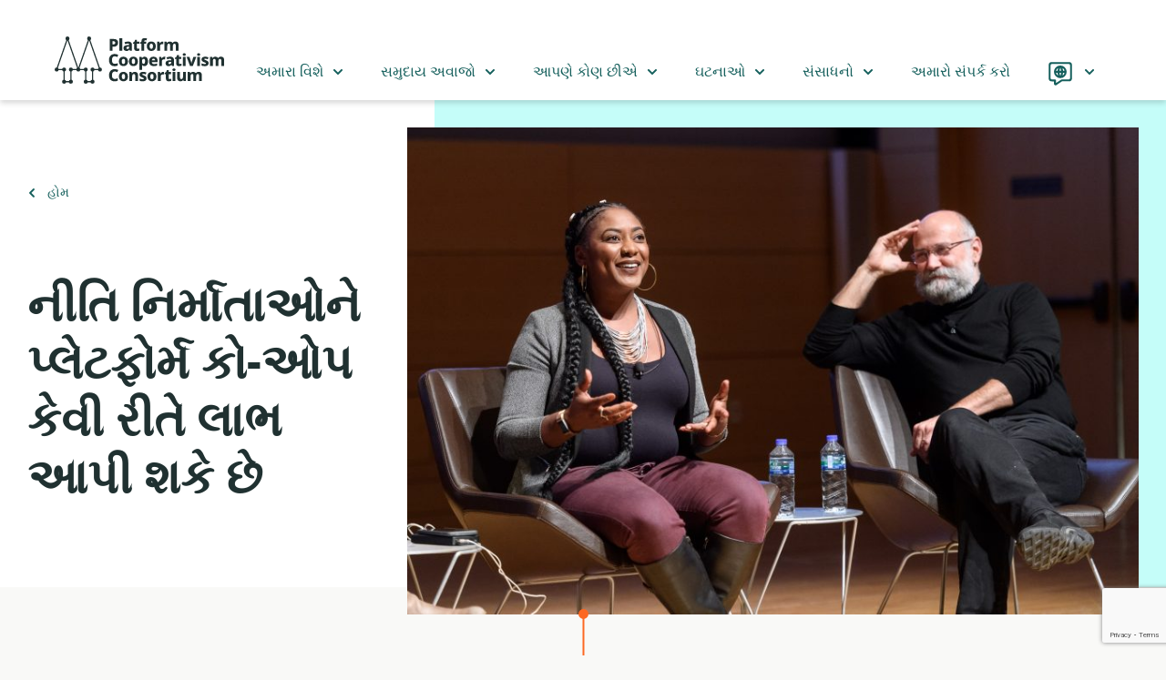

--- FILE ---
content_type: text/html; charset=utf-8
request_url: https://www.google.com/recaptcha/api2/anchor?ar=1&k=6Lc-6AMlAAAAAPjiw_RdEYVaa2eyG_epkwa1wUwq&co=aHR0cHM6Ly9wbGF0Zm9ybS5jb29wOjQ0Mw..&hl=en&v=PoyoqOPhxBO7pBk68S4YbpHZ&size=invisible&anchor-ms=20000&execute-ms=30000&cb=t2t8f5iz58om
body_size: 48770
content:
<!DOCTYPE HTML><html dir="ltr" lang="en"><head><meta http-equiv="Content-Type" content="text/html; charset=UTF-8">
<meta http-equiv="X-UA-Compatible" content="IE=edge">
<title>reCAPTCHA</title>
<style type="text/css">
/* cyrillic-ext */
@font-face {
  font-family: 'Roboto';
  font-style: normal;
  font-weight: 400;
  font-stretch: 100%;
  src: url(//fonts.gstatic.com/s/roboto/v48/KFO7CnqEu92Fr1ME7kSn66aGLdTylUAMa3GUBHMdazTgWw.woff2) format('woff2');
  unicode-range: U+0460-052F, U+1C80-1C8A, U+20B4, U+2DE0-2DFF, U+A640-A69F, U+FE2E-FE2F;
}
/* cyrillic */
@font-face {
  font-family: 'Roboto';
  font-style: normal;
  font-weight: 400;
  font-stretch: 100%;
  src: url(//fonts.gstatic.com/s/roboto/v48/KFO7CnqEu92Fr1ME7kSn66aGLdTylUAMa3iUBHMdazTgWw.woff2) format('woff2');
  unicode-range: U+0301, U+0400-045F, U+0490-0491, U+04B0-04B1, U+2116;
}
/* greek-ext */
@font-face {
  font-family: 'Roboto';
  font-style: normal;
  font-weight: 400;
  font-stretch: 100%;
  src: url(//fonts.gstatic.com/s/roboto/v48/KFO7CnqEu92Fr1ME7kSn66aGLdTylUAMa3CUBHMdazTgWw.woff2) format('woff2');
  unicode-range: U+1F00-1FFF;
}
/* greek */
@font-face {
  font-family: 'Roboto';
  font-style: normal;
  font-weight: 400;
  font-stretch: 100%;
  src: url(//fonts.gstatic.com/s/roboto/v48/KFO7CnqEu92Fr1ME7kSn66aGLdTylUAMa3-UBHMdazTgWw.woff2) format('woff2');
  unicode-range: U+0370-0377, U+037A-037F, U+0384-038A, U+038C, U+038E-03A1, U+03A3-03FF;
}
/* math */
@font-face {
  font-family: 'Roboto';
  font-style: normal;
  font-weight: 400;
  font-stretch: 100%;
  src: url(//fonts.gstatic.com/s/roboto/v48/KFO7CnqEu92Fr1ME7kSn66aGLdTylUAMawCUBHMdazTgWw.woff2) format('woff2');
  unicode-range: U+0302-0303, U+0305, U+0307-0308, U+0310, U+0312, U+0315, U+031A, U+0326-0327, U+032C, U+032F-0330, U+0332-0333, U+0338, U+033A, U+0346, U+034D, U+0391-03A1, U+03A3-03A9, U+03B1-03C9, U+03D1, U+03D5-03D6, U+03F0-03F1, U+03F4-03F5, U+2016-2017, U+2034-2038, U+203C, U+2040, U+2043, U+2047, U+2050, U+2057, U+205F, U+2070-2071, U+2074-208E, U+2090-209C, U+20D0-20DC, U+20E1, U+20E5-20EF, U+2100-2112, U+2114-2115, U+2117-2121, U+2123-214F, U+2190, U+2192, U+2194-21AE, U+21B0-21E5, U+21F1-21F2, U+21F4-2211, U+2213-2214, U+2216-22FF, U+2308-230B, U+2310, U+2319, U+231C-2321, U+2336-237A, U+237C, U+2395, U+239B-23B7, U+23D0, U+23DC-23E1, U+2474-2475, U+25AF, U+25B3, U+25B7, U+25BD, U+25C1, U+25CA, U+25CC, U+25FB, U+266D-266F, U+27C0-27FF, U+2900-2AFF, U+2B0E-2B11, U+2B30-2B4C, U+2BFE, U+3030, U+FF5B, U+FF5D, U+1D400-1D7FF, U+1EE00-1EEFF;
}
/* symbols */
@font-face {
  font-family: 'Roboto';
  font-style: normal;
  font-weight: 400;
  font-stretch: 100%;
  src: url(//fonts.gstatic.com/s/roboto/v48/KFO7CnqEu92Fr1ME7kSn66aGLdTylUAMaxKUBHMdazTgWw.woff2) format('woff2');
  unicode-range: U+0001-000C, U+000E-001F, U+007F-009F, U+20DD-20E0, U+20E2-20E4, U+2150-218F, U+2190, U+2192, U+2194-2199, U+21AF, U+21E6-21F0, U+21F3, U+2218-2219, U+2299, U+22C4-22C6, U+2300-243F, U+2440-244A, U+2460-24FF, U+25A0-27BF, U+2800-28FF, U+2921-2922, U+2981, U+29BF, U+29EB, U+2B00-2BFF, U+4DC0-4DFF, U+FFF9-FFFB, U+10140-1018E, U+10190-1019C, U+101A0, U+101D0-101FD, U+102E0-102FB, U+10E60-10E7E, U+1D2C0-1D2D3, U+1D2E0-1D37F, U+1F000-1F0FF, U+1F100-1F1AD, U+1F1E6-1F1FF, U+1F30D-1F30F, U+1F315, U+1F31C, U+1F31E, U+1F320-1F32C, U+1F336, U+1F378, U+1F37D, U+1F382, U+1F393-1F39F, U+1F3A7-1F3A8, U+1F3AC-1F3AF, U+1F3C2, U+1F3C4-1F3C6, U+1F3CA-1F3CE, U+1F3D4-1F3E0, U+1F3ED, U+1F3F1-1F3F3, U+1F3F5-1F3F7, U+1F408, U+1F415, U+1F41F, U+1F426, U+1F43F, U+1F441-1F442, U+1F444, U+1F446-1F449, U+1F44C-1F44E, U+1F453, U+1F46A, U+1F47D, U+1F4A3, U+1F4B0, U+1F4B3, U+1F4B9, U+1F4BB, U+1F4BF, U+1F4C8-1F4CB, U+1F4D6, U+1F4DA, U+1F4DF, U+1F4E3-1F4E6, U+1F4EA-1F4ED, U+1F4F7, U+1F4F9-1F4FB, U+1F4FD-1F4FE, U+1F503, U+1F507-1F50B, U+1F50D, U+1F512-1F513, U+1F53E-1F54A, U+1F54F-1F5FA, U+1F610, U+1F650-1F67F, U+1F687, U+1F68D, U+1F691, U+1F694, U+1F698, U+1F6AD, U+1F6B2, U+1F6B9-1F6BA, U+1F6BC, U+1F6C6-1F6CF, U+1F6D3-1F6D7, U+1F6E0-1F6EA, U+1F6F0-1F6F3, U+1F6F7-1F6FC, U+1F700-1F7FF, U+1F800-1F80B, U+1F810-1F847, U+1F850-1F859, U+1F860-1F887, U+1F890-1F8AD, U+1F8B0-1F8BB, U+1F8C0-1F8C1, U+1F900-1F90B, U+1F93B, U+1F946, U+1F984, U+1F996, U+1F9E9, U+1FA00-1FA6F, U+1FA70-1FA7C, U+1FA80-1FA89, U+1FA8F-1FAC6, U+1FACE-1FADC, U+1FADF-1FAE9, U+1FAF0-1FAF8, U+1FB00-1FBFF;
}
/* vietnamese */
@font-face {
  font-family: 'Roboto';
  font-style: normal;
  font-weight: 400;
  font-stretch: 100%;
  src: url(//fonts.gstatic.com/s/roboto/v48/KFO7CnqEu92Fr1ME7kSn66aGLdTylUAMa3OUBHMdazTgWw.woff2) format('woff2');
  unicode-range: U+0102-0103, U+0110-0111, U+0128-0129, U+0168-0169, U+01A0-01A1, U+01AF-01B0, U+0300-0301, U+0303-0304, U+0308-0309, U+0323, U+0329, U+1EA0-1EF9, U+20AB;
}
/* latin-ext */
@font-face {
  font-family: 'Roboto';
  font-style: normal;
  font-weight: 400;
  font-stretch: 100%;
  src: url(//fonts.gstatic.com/s/roboto/v48/KFO7CnqEu92Fr1ME7kSn66aGLdTylUAMa3KUBHMdazTgWw.woff2) format('woff2');
  unicode-range: U+0100-02BA, U+02BD-02C5, U+02C7-02CC, U+02CE-02D7, U+02DD-02FF, U+0304, U+0308, U+0329, U+1D00-1DBF, U+1E00-1E9F, U+1EF2-1EFF, U+2020, U+20A0-20AB, U+20AD-20C0, U+2113, U+2C60-2C7F, U+A720-A7FF;
}
/* latin */
@font-face {
  font-family: 'Roboto';
  font-style: normal;
  font-weight: 400;
  font-stretch: 100%;
  src: url(//fonts.gstatic.com/s/roboto/v48/KFO7CnqEu92Fr1ME7kSn66aGLdTylUAMa3yUBHMdazQ.woff2) format('woff2');
  unicode-range: U+0000-00FF, U+0131, U+0152-0153, U+02BB-02BC, U+02C6, U+02DA, U+02DC, U+0304, U+0308, U+0329, U+2000-206F, U+20AC, U+2122, U+2191, U+2193, U+2212, U+2215, U+FEFF, U+FFFD;
}
/* cyrillic-ext */
@font-face {
  font-family: 'Roboto';
  font-style: normal;
  font-weight: 500;
  font-stretch: 100%;
  src: url(//fonts.gstatic.com/s/roboto/v48/KFO7CnqEu92Fr1ME7kSn66aGLdTylUAMa3GUBHMdazTgWw.woff2) format('woff2');
  unicode-range: U+0460-052F, U+1C80-1C8A, U+20B4, U+2DE0-2DFF, U+A640-A69F, U+FE2E-FE2F;
}
/* cyrillic */
@font-face {
  font-family: 'Roboto';
  font-style: normal;
  font-weight: 500;
  font-stretch: 100%;
  src: url(//fonts.gstatic.com/s/roboto/v48/KFO7CnqEu92Fr1ME7kSn66aGLdTylUAMa3iUBHMdazTgWw.woff2) format('woff2');
  unicode-range: U+0301, U+0400-045F, U+0490-0491, U+04B0-04B1, U+2116;
}
/* greek-ext */
@font-face {
  font-family: 'Roboto';
  font-style: normal;
  font-weight: 500;
  font-stretch: 100%;
  src: url(//fonts.gstatic.com/s/roboto/v48/KFO7CnqEu92Fr1ME7kSn66aGLdTylUAMa3CUBHMdazTgWw.woff2) format('woff2');
  unicode-range: U+1F00-1FFF;
}
/* greek */
@font-face {
  font-family: 'Roboto';
  font-style: normal;
  font-weight: 500;
  font-stretch: 100%;
  src: url(//fonts.gstatic.com/s/roboto/v48/KFO7CnqEu92Fr1ME7kSn66aGLdTylUAMa3-UBHMdazTgWw.woff2) format('woff2');
  unicode-range: U+0370-0377, U+037A-037F, U+0384-038A, U+038C, U+038E-03A1, U+03A3-03FF;
}
/* math */
@font-face {
  font-family: 'Roboto';
  font-style: normal;
  font-weight: 500;
  font-stretch: 100%;
  src: url(//fonts.gstatic.com/s/roboto/v48/KFO7CnqEu92Fr1ME7kSn66aGLdTylUAMawCUBHMdazTgWw.woff2) format('woff2');
  unicode-range: U+0302-0303, U+0305, U+0307-0308, U+0310, U+0312, U+0315, U+031A, U+0326-0327, U+032C, U+032F-0330, U+0332-0333, U+0338, U+033A, U+0346, U+034D, U+0391-03A1, U+03A3-03A9, U+03B1-03C9, U+03D1, U+03D5-03D6, U+03F0-03F1, U+03F4-03F5, U+2016-2017, U+2034-2038, U+203C, U+2040, U+2043, U+2047, U+2050, U+2057, U+205F, U+2070-2071, U+2074-208E, U+2090-209C, U+20D0-20DC, U+20E1, U+20E5-20EF, U+2100-2112, U+2114-2115, U+2117-2121, U+2123-214F, U+2190, U+2192, U+2194-21AE, U+21B0-21E5, U+21F1-21F2, U+21F4-2211, U+2213-2214, U+2216-22FF, U+2308-230B, U+2310, U+2319, U+231C-2321, U+2336-237A, U+237C, U+2395, U+239B-23B7, U+23D0, U+23DC-23E1, U+2474-2475, U+25AF, U+25B3, U+25B7, U+25BD, U+25C1, U+25CA, U+25CC, U+25FB, U+266D-266F, U+27C0-27FF, U+2900-2AFF, U+2B0E-2B11, U+2B30-2B4C, U+2BFE, U+3030, U+FF5B, U+FF5D, U+1D400-1D7FF, U+1EE00-1EEFF;
}
/* symbols */
@font-face {
  font-family: 'Roboto';
  font-style: normal;
  font-weight: 500;
  font-stretch: 100%;
  src: url(//fonts.gstatic.com/s/roboto/v48/KFO7CnqEu92Fr1ME7kSn66aGLdTylUAMaxKUBHMdazTgWw.woff2) format('woff2');
  unicode-range: U+0001-000C, U+000E-001F, U+007F-009F, U+20DD-20E0, U+20E2-20E4, U+2150-218F, U+2190, U+2192, U+2194-2199, U+21AF, U+21E6-21F0, U+21F3, U+2218-2219, U+2299, U+22C4-22C6, U+2300-243F, U+2440-244A, U+2460-24FF, U+25A0-27BF, U+2800-28FF, U+2921-2922, U+2981, U+29BF, U+29EB, U+2B00-2BFF, U+4DC0-4DFF, U+FFF9-FFFB, U+10140-1018E, U+10190-1019C, U+101A0, U+101D0-101FD, U+102E0-102FB, U+10E60-10E7E, U+1D2C0-1D2D3, U+1D2E0-1D37F, U+1F000-1F0FF, U+1F100-1F1AD, U+1F1E6-1F1FF, U+1F30D-1F30F, U+1F315, U+1F31C, U+1F31E, U+1F320-1F32C, U+1F336, U+1F378, U+1F37D, U+1F382, U+1F393-1F39F, U+1F3A7-1F3A8, U+1F3AC-1F3AF, U+1F3C2, U+1F3C4-1F3C6, U+1F3CA-1F3CE, U+1F3D4-1F3E0, U+1F3ED, U+1F3F1-1F3F3, U+1F3F5-1F3F7, U+1F408, U+1F415, U+1F41F, U+1F426, U+1F43F, U+1F441-1F442, U+1F444, U+1F446-1F449, U+1F44C-1F44E, U+1F453, U+1F46A, U+1F47D, U+1F4A3, U+1F4B0, U+1F4B3, U+1F4B9, U+1F4BB, U+1F4BF, U+1F4C8-1F4CB, U+1F4D6, U+1F4DA, U+1F4DF, U+1F4E3-1F4E6, U+1F4EA-1F4ED, U+1F4F7, U+1F4F9-1F4FB, U+1F4FD-1F4FE, U+1F503, U+1F507-1F50B, U+1F50D, U+1F512-1F513, U+1F53E-1F54A, U+1F54F-1F5FA, U+1F610, U+1F650-1F67F, U+1F687, U+1F68D, U+1F691, U+1F694, U+1F698, U+1F6AD, U+1F6B2, U+1F6B9-1F6BA, U+1F6BC, U+1F6C6-1F6CF, U+1F6D3-1F6D7, U+1F6E0-1F6EA, U+1F6F0-1F6F3, U+1F6F7-1F6FC, U+1F700-1F7FF, U+1F800-1F80B, U+1F810-1F847, U+1F850-1F859, U+1F860-1F887, U+1F890-1F8AD, U+1F8B0-1F8BB, U+1F8C0-1F8C1, U+1F900-1F90B, U+1F93B, U+1F946, U+1F984, U+1F996, U+1F9E9, U+1FA00-1FA6F, U+1FA70-1FA7C, U+1FA80-1FA89, U+1FA8F-1FAC6, U+1FACE-1FADC, U+1FADF-1FAE9, U+1FAF0-1FAF8, U+1FB00-1FBFF;
}
/* vietnamese */
@font-face {
  font-family: 'Roboto';
  font-style: normal;
  font-weight: 500;
  font-stretch: 100%;
  src: url(//fonts.gstatic.com/s/roboto/v48/KFO7CnqEu92Fr1ME7kSn66aGLdTylUAMa3OUBHMdazTgWw.woff2) format('woff2');
  unicode-range: U+0102-0103, U+0110-0111, U+0128-0129, U+0168-0169, U+01A0-01A1, U+01AF-01B0, U+0300-0301, U+0303-0304, U+0308-0309, U+0323, U+0329, U+1EA0-1EF9, U+20AB;
}
/* latin-ext */
@font-face {
  font-family: 'Roboto';
  font-style: normal;
  font-weight: 500;
  font-stretch: 100%;
  src: url(//fonts.gstatic.com/s/roboto/v48/KFO7CnqEu92Fr1ME7kSn66aGLdTylUAMa3KUBHMdazTgWw.woff2) format('woff2');
  unicode-range: U+0100-02BA, U+02BD-02C5, U+02C7-02CC, U+02CE-02D7, U+02DD-02FF, U+0304, U+0308, U+0329, U+1D00-1DBF, U+1E00-1E9F, U+1EF2-1EFF, U+2020, U+20A0-20AB, U+20AD-20C0, U+2113, U+2C60-2C7F, U+A720-A7FF;
}
/* latin */
@font-face {
  font-family: 'Roboto';
  font-style: normal;
  font-weight: 500;
  font-stretch: 100%;
  src: url(//fonts.gstatic.com/s/roboto/v48/KFO7CnqEu92Fr1ME7kSn66aGLdTylUAMa3yUBHMdazQ.woff2) format('woff2');
  unicode-range: U+0000-00FF, U+0131, U+0152-0153, U+02BB-02BC, U+02C6, U+02DA, U+02DC, U+0304, U+0308, U+0329, U+2000-206F, U+20AC, U+2122, U+2191, U+2193, U+2212, U+2215, U+FEFF, U+FFFD;
}
/* cyrillic-ext */
@font-face {
  font-family: 'Roboto';
  font-style: normal;
  font-weight: 900;
  font-stretch: 100%;
  src: url(//fonts.gstatic.com/s/roboto/v48/KFO7CnqEu92Fr1ME7kSn66aGLdTylUAMa3GUBHMdazTgWw.woff2) format('woff2');
  unicode-range: U+0460-052F, U+1C80-1C8A, U+20B4, U+2DE0-2DFF, U+A640-A69F, U+FE2E-FE2F;
}
/* cyrillic */
@font-face {
  font-family: 'Roboto';
  font-style: normal;
  font-weight: 900;
  font-stretch: 100%;
  src: url(//fonts.gstatic.com/s/roboto/v48/KFO7CnqEu92Fr1ME7kSn66aGLdTylUAMa3iUBHMdazTgWw.woff2) format('woff2');
  unicode-range: U+0301, U+0400-045F, U+0490-0491, U+04B0-04B1, U+2116;
}
/* greek-ext */
@font-face {
  font-family: 'Roboto';
  font-style: normal;
  font-weight: 900;
  font-stretch: 100%;
  src: url(//fonts.gstatic.com/s/roboto/v48/KFO7CnqEu92Fr1ME7kSn66aGLdTylUAMa3CUBHMdazTgWw.woff2) format('woff2');
  unicode-range: U+1F00-1FFF;
}
/* greek */
@font-face {
  font-family: 'Roboto';
  font-style: normal;
  font-weight: 900;
  font-stretch: 100%;
  src: url(//fonts.gstatic.com/s/roboto/v48/KFO7CnqEu92Fr1ME7kSn66aGLdTylUAMa3-UBHMdazTgWw.woff2) format('woff2');
  unicode-range: U+0370-0377, U+037A-037F, U+0384-038A, U+038C, U+038E-03A1, U+03A3-03FF;
}
/* math */
@font-face {
  font-family: 'Roboto';
  font-style: normal;
  font-weight: 900;
  font-stretch: 100%;
  src: url(//fonts.gstatic.com/s/roboto/v48/KFO7CnqEu92Fr1ME7kSn66aGLdTylUAMawCUBHMdazTgWw.woff2) format('woff2');
  unicode-range: U+0302-0303, U+0305, U+0307-0308, U+0310, U+0312, U+0315, U+031A, U+0326-0327, U+032C, U+032F-0330, U+0332-0333, U+0338, U+033A, U+0346, U+034D, U+0391-03A1, U+03A3-03A9, U+03B1-03C9, U+03D1, U+03D5-03D6, U+03F0-03F1, U+03F4-03F5, U+2016-2017, U+2034-2038, U+203C, U+2040, U+2043, U+2047, U+2050, U+2057, U+205F, U+2070-2071, U+2074-208E, U+2090-209C, U+20D0-20DC, U+20E1, U+20E5-20EF, U+2100-2112, U+2114-2115, U+2117-2121, U+2123-214F, U+2190, U+2192, U+2194-21AE, U+21B0-21E5, U+21F1-21F2, U+21F4-2211, U+2213-2214, U+2216-22FF, U+2308-230B, U+2310, U+2319, U+231C-2321, U+2336-237A, U+237C, U+2395, U+239B-23B7, U+23D0, U+23DC-23E1, U+2474-2475, U+25AF, U+25B3, U+25B7, U+25BD, U+25C1, U+25CA, U+25CC, U+25FB, U+266D-266F, U+27C0-27FF, U+2900-2AFF, U+2B0E-2B11, U+2B30-2B4C, U+2BFE, U+3030, U+FF5B, U+FF5D, U+1D400-1D7FF, U+1EE00-1EEFF;
}
/* symbols */
@font-face {
  font-family: 'Roboto';
  font-style: normal;
  font-weight: 900;
  font-stretch: 100%;
  src: url(//fonts.gstatic.com/s/roboto/v48/KFO7CnqEu92Fr1ME7kSn66aGLdTylUAMaxKUBHMdazTgWw.woff2) format('woff2');
  unicode-range: U+0001-000C, U+000E-001F, U+007F-009F, U+20DD-20E0, U+20E2-20E4, U+2150-218F, U+2190, U+2192, U+2194-2199, U+21AF, U+21E6-21F0, U+21F3, U+2218-2219, U+2299, U+22C4-22C6, U+2300-243F, U+2440-244A, U+2460-24FF, U+25A0-27BF, U+2800-28FF, U+2921-2922, U+2981, U+29BF, U+29EB, U+2B00-2BFF, U+4DC0-4DFF, U+FFF9-FFFB, U+10140-1018E, U+10190-1019C, U+101A0, U+101D0-101FD, U+102E0-102FB, U+10E60-10E7E, U+1D2C0-1D2D3, U+1D2E0-1D37F, U+1F000-1F0FF, U+1F100-1F1AD, U+1F1E6-1F1FF, U+1F30D-1F30F, U+1F315, U+1F31C, U+1F31E, U+1F320-1F32C, U+1F336, U+1F378, U+1F37D, U+1F382, U+1F393-1F39F, U+1F3A7-1F3A8, U+1F3AC-1F3AF, U+1F3C2, U+1F3C4-1F3C6, U+1F3CA-1F3CE, U+1F3D4-1F3E0, U+1F3ED, U+1F3F1-1F3F3, U+1F3F5-1F3F7, U+1F408, U+1F415, U+1F41F, U+1F426, U+1F43F, U+1F441-1F442, U+1F444, U+1F446-1F449, U+1F44C-1F44E, U+1F453, U+1F46A, U+1F47D, U+1F4A3, U+1F4B0, U+1F4B3, U+1F4B9, U+1F4BB, U+1F4BF, U+1F4C8-1F4CB, U+1F4D6, U+1F4DA, U+1F4DF, U+1F4E3-1F4E6, U+1F4EA-1F4ED, U+1F4F7, U+1F4F9-1F4FB, U+1F4FD-1F4FE, U+1F503, U+1F507-1F50B, U+1F50D, U+1F512-1F513, U+1F53E-1F54A, U+1F54F-1F5FA, U+1F610, U+1F650-1F67F, U+1F687, U+1F68D, U+1F691, U+1F694, U+1F698, U+1F6AD, U+1F6B2, U+1F6B9-1F6BA, U+1F6BC, U+1F6C6-1F6CF, U+1F6D3-1F6D7, U+1F6E0-1F6EA, U+1F6F0-1F6F3, U+1F6F7-1F6FC, U+1F700-1F7FF, U+1F800-1F80B, U+1F810-1F847, U+1F850-1F859, U+1F860-1F887, U+1F890-1F8AD, U+1F8B0-1F8BB, U+1F8C0-1F8C1, U+1F900-1F90B, U+1F93B, U+1F946, U+1F984, U+1F996, U+1F9E9, U+1FA00-1FA6F, U+1FA70-1FA7C, U+1FA80-1FA89, U+1FA8F-1FAC6, U+1FACE-1FADC, U+1FADF-1FAE9, U+1FAF0-1FAF8, U+1FB00-1FBFF;
}
/* vietnamese */
@font-face {
  font-family: 'Roboto';
  font-style: normal;
  font-weight: 900;
  font-stretch: 100%;
  src: url(//fonts.gstatic.com/s/roboto/v48/KFO7CnqEu92Fr1ME7kSn66aGLdTylUAMa3OUBHMdazTgWw.woff2) format('woff2');
  unicode-range: U+0102-0103, U+0110-0111, U+0128-0129, U+0168-0169, U+01A0-01A1, U+01AF-01B0, U+0300-0301, U+0303-0304, U+0308-0309, U+0323, U+0329, U+1EA0-1EF9, U+20AB;
}
/* latin-ext */
@font-face {
  font-family: 'Roboto';
  font-style: normal;
  font-weight: 900;
  font-stretch: 100%;
  src: url(//fonts.gstatic.com/s/roboto/v48/KFO7CnqEu92Fr1ME7kSn66aGLdTylUAMa3KUBHMdazTgWw.woff2) format('woff2');
  unicode-range: U+0100-02BA, U+02BD-02C5, U+02C7-02CC, U+02CE-02D7, U+02DD-02FF, U+0304, U+0308, U+0329, U+1D00-1DBF, U+1E00-1E9F, U+1EF2-1EFF, U+2020, U+20A0-20AB, U+20AD-20C0, U+2113, U+2C60-2C7F, U+A720-A7FF;
}
/* latin */
@font-face {
  font-family: 'Roboto';
  font-style: normal;
  font-weight: 900;
  font-stretch: 100%;
  src: url(//fonts.gstatic.com/s/roboto/v48/KFO7CnqEu92Fr1ME7kSn66aGLdTylUAMa3yUBHMdazQ.woff2) format('woff2');
  unicode-range: U+0000-00FF, U+0131, U+0152-0153, U+02BB-02BC, U+02C6, U+02DA, U+02DC, U+0304, U+0308, U+0329, U+2000-206F, U+20AC, U+2122, U+2191, U+2193, U+2212, U+2215, U+FEFF, U+FFFD;
}

</style>
<link rel="stylesheet" type="text/css" href="https://www.gstatic.com/recaptcha/releases/PoyoqOPhxBO7pBk68S4YbpHZ/styles__ltr.css">
<script nonce="ZCl30ANhtH9agEch4si3TQ" type="text/javascript">window['__recaptcha_api'] = 'https://www.google.com/recaptcha/api2/';</script>
<script type="text/javascript" src="https://www.gstatic.com/recaptcha/releases/PoyoqOPhxBO7pBk68S4YbpHZ/recaptcha__en.js" nonce="ZCl30ANhtH9agEch4si3TQ">
      
    </script></head>
<body><div id="rc-anchor-alert" class="rc-anchor-alert"></div>
<input type="hidden" id="recaptcha-token" value="[base64]">
<script type="text/javascript" nonce="ZCl30ANhtH9agEch4si3TQ">
      recaptcha.anchor.Main.init("[\x22ainput\x22,[\x22bgdata\x22,\x22\x22,\[base64]/[base64]/UltIKytdPWE6KGE8MjA0OD9SW0grK109YT4+NnwxOTI6KChhJjY0NTEyKT09NTUyOTYmJnErMTxoLmxlbmd0aCYmKGguY2hhckNvZGVBdChxKzEpJjY0NTEyKT09NTYzMjA/[base64]/MjU1OlI/[base64]/[base64]/[base64]/[base64]/[base64]/[base64]/[base64]/[base64]/[base64]/[base64]\x22,\[base64]\x22,\x22DSPCpkMPwpbCj8KHacKCIG7CmsKGwp48w5fDoTRLwr1oIgbCgmPCgDZZwpEBwrxAw6xHYHDCl8Kgw6MNXgxsdFQAbmNrdsOEdygSw5Nww5/[base64]/DvMOXwrwSWCjDhhwPC8OwSsOKw5UTwrrCpsOhK8ORw7TDu2bDsRrCiFbCtHnDlMKSBF/DuQpnD1DChsOnwpvDvcKlwq/Cu8OdwprDkCZ9eCx0wqHDrxlLSWoSMEspUsOxwobClRE0wo/Dnz1NwppHRMK3JMOrwqXCmcOTRgnDrsKHEVIQwq3DicOHbBkFw49fY8Oqwp3Di8O5wqc7w6tRw5/Cl8KtGsO0K0cyLcOkwrQJwrDCucKeXMOXwrfDlWzDtsK7QMKIUcK0w7pxw4XDhTl6w5LDnsOGw5fDklHCjsONdsK6OFVUMwoFZxNaw7Foc8K3MMO2w4DChMOBw7PDqx7DhMKuAlLCoELCtsOPwo50GwYKwr10w6ZSw43CscOmw6rDu8KZW8OIE3Uqw6IQwrZ2wqQNw7/[base64]/DmCTDlMKETsOQWCvDjMO0XcK5LHFIZsKLb8OVw5rDq8Kna8KMwp3DtcK7UcO9w6dlw4LDmsKow7NoGmDCkMO2w690WMOMTUzDqcO3NgPDtyYDTMOZJ0zDthY7KcOfRsONRcKVc1UhUTYQw4/[base64]/Du8KnH8KqdsOJUU/DtsKcXx7Cn8OtPmowMsO7w5DDlmDDlEk+EsKRQGzCucKJXB44bMODw7bCuMO4CAtlwrLDhC/[base64]/w6sBNMK9ZcOoej/CrlxcR8OpAEbDuBtVD8OORsOTwpNCDsO2esOsTsOsw6cLfiU8UxfCk2TCgBHCsVVWIXbDj8KXwp3DgMOzBRPClx7CncOyw6PDghLDscOtwolhRwnCsEdKHXjCkcKmX0hLw6bCi8KOXGtuZ8KSYkTDt8KzaFPDn8K2w7RWDGl1AcOkBcK/[base64]/Qz8rwq4XDyrCgMKtw7U9QcOMwoIXwr/[base64]/ChzrDhV/DpMOwwqdxd0nCj8OpdDJtw7ciwoA1wq7Ck8KFZFlCwprCi8Ovwq0UQyHDhMOZw4PDhkBTw6HCksKoKxIyc8OLM8Kyw57Dth3ClcOJw4TCqcKAHsOIVMKTNsOmw7/[base64]/CmlvDgMOGP8KNw6zDiA7DocKcWD7DvDZSw7AVacKiwp/Dn8OmScOywrDCusO9L1/CgWvCsj/[base64]/ABjDkgZSw4A1wpDDp8OXDcO5S8O1XzhadxvCtQwowoDCnEPDrwpoVXgVw55NWcK4w61CXQTCk8OVZcKlVcOYMsKNGydGbF/Dg2HDj8O9VMK/VsOfw7LCuDDCl8KwfytSLFLCmMK/XwMJaGIxZMKiw6nDkUzCq2DDqE06w40lw6bDsD3CoSRaQsO0w7HCrWDDv8KbAxLCnTwzwrXDg8OTwqs9wrs3ecK/wojDnsOoAWBTNjjCnjwMw4wzwp5HPcK+w4PDtcO4w4wBw6UMDjoWRRvDlMK9DjzDmcOFdcKDTjvCr8KKw4rDvMOqb8KSwr0AV1UNwpHDrcKfR0/[base64]/wqQiwpRrw5hLw79VLsKAIWAYwrrCgMOIwqrCocKAYwUQwq7CmcOTwqdxUCHCl8Ocwr8jfsKmWAMWAsKbOSpGwpl5P8OaJzdeX8K9wphyH8KdaTbCu1k0w6JNwp/DvMOZw7TCnXvDt8KzFMK6w7nCt8K6fDfDkMOhwp/DkzXCvHk5w4jCmFwaw7MTSQnCocKhwr3DuU/CsEvCncKpwoNHwr5Kw44fwoEiwq7Dgig4MMKWXMORw4nDoT19w5giwooLH8OPwozCvArCoMKMHMO4XcKMwqLDk0/DnhNMwojDhsOPw5cdwodBw7bCtsOgbQ7DnmhiHEvCl2/CgBfCkDhIOATCscKeMwlZwoXChE/DisOOA8K9MHNpVcOtbsK4w7HCnl3CpcKQS8Oxw5DCgcKtw6hcOHLDtsK1w7N7wp7Dh8O/N8K9bsKswr/DvsOewrc8SMOAb8KBU8Ouwq4yw4dmSGxNQBvCp8O5C3nDjMOZw75Pw63DjMORSULDpAprw73CkF00EFFcJ8KlScOGZn0bwr7DrmIWwqnCojJde8K2Mk/Ck8OXw5MBw5pMw4gywrDCq8K9wqnCuGzDhUQ+w6gyaMOtdUbDhcOZMMOqNijDjDEdw7bCmVvChsO+w4bCq11HRwbCv8Oww6AzfMKUwqoYwqzDmgfDsTMgw68dw54CwqDDpSh6w7MjO8KXZh5FSC7DlMOOTDjCj8OZwpBswqdzw57Dr8Ocw4Eqb8O/w7kMPRnDr8Ktw7QZw54tV8OkwpBYM8KNwrTCrkfCkUDChcOdwod1WWsSw40lRMKEZyJewqUYTcKewpTCvj9tCcKlGMK/[base64]/DhgYydcOCwoU0w6zCvV5jdMOgwrE7wr7DgsK9w7FUwqYYMwR+w4UqKgfCscK7wq0Aw6nDpi4DwrUGfSpEQl7ChUFnwonDnsKgb8OCBMOoURnCqMK/wrTDjMO/[base64]/wpnDoUZ9w5UVJAEWwqsRAcOIw7vCtFYSw6Q0F8Odwo7CncOIwoPCo0N/[base64]/DpwJmw5Q/w7vCjH57OQ94wpMDKMOyM2BQIsKOBsOuAlwVw6vDlcKpw4pUZkHDlAnCs3bCsk1AMkrDsDjCicOjEsOmwpFgeW1BwpEyIDnCqi1TIDgUeTo2ICMTw6RRw6JuwokhIcOjV8OobR7DtxYPLXfCqsOywqbCjsOKwokjK8OtRFvDrH/CmXNAw5lFX8O1ci5sw7ZZwoLDusOkwo5Pd1ccw4Y1QyDCjcKwXDcPZ1JARUljeTN3wr9/wqPCqFUrwoodwpwqwodewqU0w4s9w7wywpnDoFfCkF0Xwq/DpmZLFxZEX3QkwoBjKmwSVG/CmcOyw6HDl0XDuGLDkgPCrHcvVSFwZMO5wrzDpCFfSsOBwqBCw7vDj8KAw4VYwp0fPsO0WcOpLTXCisOFw6luOcOSw65/[base64]/[base64]/DusOwb3zCiDQQw4Rdw75GfsOMUGs9w7bCq8K+HsK0w44Hw7pIcx8vVxjDi2cGKsOpSTXDtcKNRMK3VxI3PcOEEsOqw7vDgy/DtcO5wrkNw6pPP1pzw4bCggQ/T8O+wokZwqHDksK4JX0Zw77Dngo/wq/[base64]/[base64]/Dl00pKBN4w7xew6oOwrtMw7XDhDrCi8OOw4Y8IcK9GW/DlSo3wonCk8O4ZF0IacO4GMKbSW7Dr8OWM2hjwooJMMKSMsKiEA08asO3w7PCkXxPwqYPwpzCoEHCsy7CjWcoZlXCpcOLwp/CpsKUcVzDgMO2TxcoHXkWw4rCisKvVcO1GCrCrcO6X1ReWglcw68cccKTw4HCkMOdwos7RMOdMGI8wonChmFzMMKpwrDCpng8Cx4zw7PCgsO8dcOqw7jCm1p5BcK0b37DlFTClm4Hw5kqNsOQdsOow73CshPDnVA/PMOrwrUjQMOBw7nDpsKwwppiDUErwo7CssOuTwomWBXDkkgrfcOKVcOGAwBYw6DDm17DoMKccMK2QsKTZcKKUcKCeMO5wqVUwpx9fT/DjwQBE2fDlTLCsSQnwrQbUABsQTsqOAXDrcOOccONDsKPw7/DvCHCqy3CqMOEwp3DgShKw43CisOqw4QZesKLZsO8wrPCuTzCshfDhBogX8KGWH7DjAlCOcK3w7gfw7cEeMK6em4hw5TChh5sYgJDw57DiMKAIz7CrcOVwpzCjsOPwpAFK0U+wrDCrsOnwoJVesK3wr3DocKwJsO4wq/DoMKDw7DCtE8ubcKewpQEwqVYPMKLw5zCgMKTMSrCkcKTYiXCnMKLID7CicKQwqTCr2vCvjrDs8O5wod1wrzCuMKrOTrDmhrDqmzDmcO4wqLDkBzDv2wKw7s1IsO+V8Onw6jDpxnDvR7DoGTDjxF1NmMmwp8jwq/CsC8LRsOPD8OXw5hMeS0xwrEcKybDhSHDnsOcw6XDi8OMwqQhwqdPw757WMO8wq4swo7DssK6w5wGwqvCisKaW8OJcsOvAcO2Gmgjw7Yzw41iMMODwrN9RDvDjcOmG8KyZBjCtcOfwpLDjRPClsK2w7wVwo86wpIIw4vCgzA1DMKMXWdMK8KQw71qHzYZwr/CvhTDjRlgw7LDhmPDtE/Cunxbw7sjwqXDvHh3L2HDkXXCusK3w7VEw7pqAcKsw7nDnVXDh8O/wrlaw6/DocOtw4zCtADDtMO2wqJee8K3SQfCtsKUw7R9Zz54w6hUEMOBwr7CniHDssOow57DjRDCnMK+LHDCqzbCq2DCthVpJcKmZsKoRcKvU8KDw6s0TcK4alVLwqxpF8K8w7HDsRE/P2BeeFsaw6jDg8Kxw6AeXcOyMj88bABQLMK0P3t2KjFvICZywrYbbcOww6suwqrDscO5w7N6eQ5OPsKCw6RnwrnDqcOGfcOgEsO/w5TDl8KEPRJfwrzCqcKMeMKCccKnw67CvcOqw5txF34+fsO6BRZzOUUtw6bClcKmdk9vU3NTEsK4wr5Iw49Aw5Y1w6IHw47CskMvCMOIw6IcWsOkwpPDvwIow6DDlnfCqcOQSEjCq8OMZTkFwqpWw7dyw4ZmQ8K3Y8Obe0XCpcOvK8ONejw5BcObw6xowp95bsO+Oic/wpzDjGQoCMKjc17DlFTDk8Kiw7bCj1pEYcKaBMKOBxHDo8OAH3vCpsOBUTfClMKXfTrDkcKGGy3ClCXDoQDCnznDm13Dhh8Bw6fCkMOxdMOiw6Efwo9LwqDCjsK3E3VrJwhzwr3DksOdw7MOwofDpHrDmg5zX0fChcKcbj/DusKQJBzDtMKBZGTDnjHDvMOPBT7CnADDq8K/[base64]/Ds1MZw4dzOl/DiR5QSWvCvMKVFcObw4PDr3QPw4Mkw70ZwrnDgRcWwoTDiMOJw5VTwqLDkcK5w58UXMOCwqnDtB1Af8KaEMOfHA8/w49YERHCh8K+RMK/wqUJd8KjB3fDk2DClcK8woHCs8KVwpVXLMKLf8K4wqbDnsK8w6k5w7fCuxDCr8KHw7wOCC1dYxsIwpXCm8K2aMOBecKgNSjDnwPCp8KUw7olw4ofE8OcYwglw4HCpsKuBlRcaD/CqcK2DF/[base64]/Dg8Kbw6HCi8KzZQNZw7vDm3cREG3Cp8Onw63Cl8OGwp3DtcKLw5XCgsOewqVDfWTDrcKUOyYlC8O4w4Ylw63DgMOOw53DpEjDqcKUwrPCocKiwpQBY8OceFrCjMO0VsOoHsOTwrbDvkl7wq1uw4AZCcKVVBnDi8Kawr/Cp1PDisKOwrLCsMObFhZ1w47Cp8OKwqnDqmJ9w4Rza8KEw4IMJsKRwqYrwrgdc25GW3DDkiRFSmRXw4VOwo/DoMO/woPChFZ8wo1sw6MLEkx3wpfDksO/BsOIR8K8KsKodGpFwq8nwpTCg2rDrT7Drlt6F8OEwqZ/DcKewrN0w7vCmlbDl2Ibw5PDlMKxw4zChMO5AsOVwqrDosK+wrQ2Q8KJajtawpzCkcOswpPCn3cVKGE9AMKVJGfCkcKjajrCl8Kaw57DpMKgw6TCjsOVbsOWw5rCo8OiY8K+A8KGwrc9UVzCj1MSN8KAw4jClcKSScOGBsOywqcjUx7CpxbDtAtuGBZ/SCxTL30Kw7ISw7Exw7rCqMOnCMKZwpLDkVhvWV0GWMOTUXLDpMKLw4TDkcKhUVfDl8O2IlrDsMKfGnzDtmFiwpTClS4OwqjCrhx5CC/[base64]/DojsbUcO4Z8Kywp0Twq/CpMObw5fCtcOww6kTFcKTwplMCMKDw4PDrWTCqMOIw6zClH8Rw4/Ck0nDqnfCj8KLIgXCqDAZw7bCmQsjwp/DnsKEw7DDox3Du8O9w7JYwp/DpVbCmsK6Mgt5w5rDjRbDksKresKFWsOqLE3CulFzbsKbd8OqWzHCjcOYw4NCWXzDvGo5WMK/w4XCmcKBA8OMD8O6L8KawrXCpFHDkjnDkcKLdMKIwqJ5wr3DnzxBUUXCvA3CkE0MUnNJw5/Dn1zCpsK+DATCn8KiQ8KBecKKVE/Dm8KJwoHDscKmLT3DlGPDqmQPw43Cu8Kow5/CmcK+wrlfTR/CmMKdwrh1aMOLw6DDklDDv8Onwp7Dh0dxT8KJw5U9FcKuwr/CsH8oS3rDlXMUw4/DtsKsw5QnejzChwx7wqfCi30Ben3Du2U1e8OiwrpAFcOzRRFew73CnsKTw7vDs8OGw7jDqHzDj8OswrnCkkvCjcKhw5HCmsKdw4FLF33DpMKKw7jCj8OtPhcgOX3CjMOLw4QkWcOSU8OGw6hVVcKrw7FiwrjCncOow4rDuMKSwpHCpkTDjSHCi2/DjcO7X8K1bcOzeMOZworDmsOhAlDChGdrwpYKwpxGw7TCsMK/wokswrzDq1MQdj4Jwqwuw6rDkDPCuGlRwpDCkiFoAHLDkkVYwpHCkRbDusO2BUt9BsOdw43CtcKhw5gnGsOZw6DCkRfDpD3Dkl4/w7BiaFo8w4tlwrIdw78tEcKSUjzDjsKCYwHDlF7CrQTDsMKafBcrw7XCsMKXVn7DvcKhQsKfwpo3dcOFw40EXztfVhUkwq3ChcOuLcKFw4zCjsOnc8OFwrFCA8OdU1fCo2nDmFPCrsKowoHCiCYSwqR9N8KhIsKvSMKYAsO3WjTDhsOcwpM1KzbDj1xmw6/CrBZ4wrNnPXpAw5wGw7diwqHCvcKsYsKaVhMvw5prDcKowqLCvcOvZ0zDrG02w5olw4fCu8OvD3bDqcOIa0TDtMO3woDDs8OGw67Cs8OecMOgEgTCjMKtJ8OgwpUwGETCicODwpk7QMKbwqzDtz85b8OOe8Kewr/CgMKzM37CrcK5HMK4wrLDmwrCownDqsOfEx89wqLDtsOfOno+w6lQwoIWOMO/wqpIEsKPwrDDrTDCnzM8HsKcw4TCrThPw67CmCdDw6NSw7Iuw44PLRjDswXCgljDucOOa8OrP8KYw53Cs8KBwoEvwq/DgcKcFsOvw6p0w7V1SR47LEc6wrLCpcKgHgnDmcKkV8K0L8KsAm7CtcONwpPDs0YeXg/DqcONcMO8wo0kQhPCr25iwoLDtRTCo2XDvsO6bMOMcX3DmjzCmRjDhcOZw4PCpMOJwpvDiBE2wo/DjsKqIcOZw6pEU8KmV8KQw6MfX8KMwqZkSsKNw7DCky4BGhnCh8OERRl0wrB8w7LChMKTPcKyw7x3w6nCiMO4I2MCA8KRFsK7wpzDqEXDu8KSwrXCsMKsMsOEwrnCh8OqUCjDvsK8JcKdw5ReFU1aOsO/w50lPsOwwozDpCjDp8KaGQzDsljCvcKJE8KnwqXDh8Kww7pDw5MVwrACw6QjwqPCn0lkw7nDqMOhT1wMw6Qbwro7w6gJw6VeWMKGwrDDohRwRMOSK8O3w7DDpcKtFTXDvl/[base64]/XA1GTMK9WVbDqi8fw4PDgsOQb8O9wo/DpwHCpk/DkXnDvV3ChcOsw5LDk8KYw64Vw7DDh2PDgcKbMCB0wqAYwoPDpsK3w77DnMO8w5ZtwrvDj8O8GkDCpTzCnltkTMOoUMOjRkdWO1XDnlMgwqQRwoLDsRUpwpcxwo1vCyPDq8KzwqvCicOUU8OOOsO4SVXDhX7CmUPCoMKgJlzCvcKDHRMhwoPCm0DDjMK0woHDqG/CggQBwp1aRsOmYU0ZwqYiITrCrsKKw41aw4gWUi7Dm1hLw5YEwr7Dsy/DlMKrw511AQXDqjTChcKtFMK/[base64]/[base64]/DnMO2w7LCkzp9w4gvw4PCl8KiwpnCrHERXGXDilTDi8KMJcKGHAFeJCYfXsKLw5h6wpXCpVcPw7BJwrhVKkdBw6RzEA3CoT/DgEFew6p3w7bDosO4S8KHPVkBwp7CgsKXBDwhw7suw4hIaDHDh8OVw4EnWsO3wp3DlgNeM8OnwqnDu0lIwr1iF8KdUUnCllbClcOSwoVWw7XDscO5wpXCgcKXL2vDlsK+w6snFMOpwpDDvEIZwrUuGSYjwrpYw7/Dr8O1Sgtlw5FAw7vCnsKDRMKZwo96w6svXsKwwqgTwrPDtDNkJxZbwpUWw6PDmMKEw7bCljd1wqopwp7DqFTCv8KdwpIDbMOQEiHCrUonfFfDjsONIMKxw6NKcEjCuyI6V8KYw7DCg8Kjw5vCmcKfwq/[base64]/wpLDiSQ5cgHCj8Ksw7oKcnMtw4DDuwjDiU5fHVl0w63CjR15YmdNLSjDo1l7w6zDnk/CgR7DtsKSwqbCkV8Swq1EbMOew4LDn8K7wo/DlmtTw6tCw7fDrsKZOURUwpXDvMOWwrnCgB7CrsOIIBhYwpx6USM+w6vDoRs6w45Aw6IpesKjV3dkwq9YAMOKw68GLcKvwr3DsMObwo8kwoPCnsKUXMOFw7fCpsOXMcOzZMKcw7wvwp/DixVYDnLCpCoLFzjDhcKcwp7DuMORwoPCksOhwrrCondOw53DnsONw5XDkTkJB8OaYjoufD3DnDbDrxrCnMK7TMKmVkBPU8OZw49wCsK/F8OYw60YRMKPw4HDssKJwol9XnABIXQGwpjCkRUEOcObZBfDmMKbGmzDk3LCqsKxw718w6HDi8Khw7Ybc8KYwrpawrrCkDnCscOLw5BIQsOFWkTDnsKVaB4PwoFlQmHDosKFw7XDjsO8wowfeMKEESYmw6Mgw6lPw5DDrz9YCcOkwo/DocObw6zDhsKNwpPDuFwhw73CgsKCwqkjBcOmwpMgw7zCsSbCgcK5w5HDt3Eswqxbw7zCkVPCvsKqwqc5c8OewqDCpcO4bR/DlBRrw6zDp2dFZMKdwo9HdRrDk8K9XD3CvMOwV8OKEcOyNMOtPnTChcK4wqfCr8OowoHCoypdwrN/w4tUw4IwR8KAw6QiJFrDl8OAeFLDuQQfe1snUwnDvsOUw7LCtsOgwpbCvVfDmEtkPzLDmVB7CcK2w5PDk8ODwojDlMOzAcOodyjDh8KOw7EEw4pEAcO/S8OPasKlwr1DGzRMZ8KuCsOowo3CuHJXOlzDq8OZfjhEWsKjVcKCDAV5O8Kfwq5Vw6wSCBPCiW5Iwq/DuylYRTFDw7LDosKmwpISK1DDo8OawqYeUS15w6APw5dXBsKXdQbDhMOTwqPCuw8+LsOmwrE6woI/K8KNLcO+wq5iCng4QcK0w4XCnBnCnioZwooQw7bChMKEwrJGfUnCmEFhw5ZAwpHDnsKoRmg8wqrClUs3HQ0ow4HDhcKkS8KVw5XDhcOMwp7DrsOnwo4ywoZLGR9hD8OewpXDpRcZw4TDtsKtQcKpw4LDicKswoTDqMO6wp/DlsK2wrnCrQzDi3HCl8KuwoQ9VMKswp4MFkvCjhA9I07DmMO/[base64]/XG/DgnTDmx3CrcOMZ04+w5bCrsOjeW3DknpHwp7CmMKmw7zDqGxUwpo4AnLCi8O3woRBwo9iwoQ3woLDmi/DhsO7dybDuFhVHCzDr8OYw6zCisK6YFVjw7jDlcO9wqFCw5YCw5J/Aj7DsmnDhcKJwqTDqsKbw7Fpw5zDmVrCuQIYwqPCkcKEVEJSw50fw6zCsXMKd8OYdsOpTsO+c8OtwrXCqnnDpsOuw7bDv3dPFcK5AMKiEGHDkC9JScKoUMKFw6bDhlQWeAzCkMK1w7LDlsOzwrNPH1vDpiHCknc5E25jwphmEMOZw6vDkcKZw5/[base64]/RHhOYmvCiMKREllWwoIbw64ww4PCuh/CvMK+KXPCtj/[base64]/w4XCvcOdwpbDiisEGcKBw5EQw43CqsOfXcO6CVXDjBzCmTPCryMjwoFYw7jCsGdlfcO5LcKjQsKrw79JG0NTLzHDnsODZlwNwq3CnVjCuD7DgcOcWMO+w5BzwoVCwo06w5/Cin7DmAdyVj08XljCkBbDowbDpjhtPMOQwqhrwrvDmVzCicKPwrDDk8KzJmjCmMKewrEMwrHCksOnwpNScsKxZMO+w73Ct8KrwqU+w509LsOuwpDDmsOcA8KDw7YyF8K4wotZbwPDhWjDg8OIaMOTSMOewqnDlQFZU8OyVcKvwqxCw58Ew7dLw7VaAsO/YETCmldEw6g6BCZ3BnzDl8K5wqY4NsOZw47Dn8KPw4F1SmZda8OcwrFAw4NKfCY+Wh3Cn8KaCynDmsOew7RYVWnDkcOow7DCrjTCjB7CjcKYGXHDtAdLFlDDiMOTwr/[base64]/w6EBw7/CjWYHfsO2w70CwpN/wpPCjhJvamDDqsKvTCVNwo/Ci8OGw5XCvEnDh8KmKkgzNmIGwoYYw4HDl1XCnCxSwphvCmvDnMOMNMObU8Kaw6PDssKLwoXDgTDCnkY/w4HDqMKvwrtXR8K9HFjCicObDFjDlS0Nw5Z2wpd1Wh3CoF9Ew4jCiMKqwr8Fw7cHwqXCj0c0YsKbwqI4wqNwwrM5Mg7Chl7DuAlMw7vCoMKOw57Cvy5Iwrs2FgnCkEjDjcKwUMKvwq3DtgnDoMOswqkQw6EJwrpKUnLChlYFEMO5wqMTYH/DsMKWwptcw4B/MMK1TcO5YFNPwqtFw4ZOw6dUwotdw4w0wpzDsMKXI8OeZMObwqpBGsK6VcKRwqtkwo3CscO7w7TDi1zDlMKNYiwfXMK5w47DosKCa8O4wpLDjAQUwr1Tw6VAwqXCpkvDh8KTNsKrRsOgW8O7KcO9BMOAw4nCpFbDqsKzw5/CgG/[base64]/Dm8OZEsOSFsKtw5RYFsK2wokow4DCocKmVsOlworDpgp0woTDiTQLw5tXwoXCjBgBwqXDgcOxw754GMK3e8O/dz7CgQhUWUYOGcOrU8KSw7QjA2/[base64]/wqfDhAwRw70hc1MOwp/ChhLCg8KEwooEwqN3SWLDvsO2PsO2VBl3MsOaw6fDjUPDgnPDqcOcdMK9w7xHw67CvCY6w5cMwrfDmMORajgcw79pQsKoIcK7NihowrTDrMOUQxxrwoLCi1E1w5BgLsK+wo4QwoJiw4APDMKOw7gbw6I0YShFcMOQwrAFwoHDl1U2aWTDpRNdwqrCusOgwrUwwo/CkQBLb8KxEsKSZXgAwp8Cw7fDo8OvPsOiwqIrw7s1UcKxw7s6QlBMZsKea8K6w5TDrMKtCsKCWUfDvFZ5Pg03WU5dwq3CtMO3O8KmYsOvw7XDpyvCmVTCkBxjwohuw6/DgHICPgpPU8O6ZzZhw47CrlbCsMKyw4RPwp3CnMOFw6rCjcKKw60nwofCsnBzw4nCnsKiw6nCv8O6w6zDsjsIw54qw4TDlcOQw4/DpFjCjsO8w6pDMgwaFlLDqE4WIhTDtwDDlQFhbcK6wofDsm7Ck3VUPcKAw7BzEsOHPgXCq8KiwotUN8O/[base64]/[base64]/[base64]/ZmJLwpwUw4TDlcKLw7DChwvDuFcvw6QoNsK2BMK3bsK/w5Fnw5vDt1Btw6FOw5/[base64]/[base64]/EsOae09Ew5jDkcOUw61AwprCpGfCn8OlwoTCjFDCrQjDpnx2w7nCl2V6w5vChz7DsERDwq/DkEfDg8O+VXLCn8OXw7N9acKdJGcTNsOEw6pvw73Du8K2w5zCkxUpScOWw67CmsKZwpJzwpkvesK3LnvDvTfCj8KQwrPCgMOnwqoAwrXCvUHCsgHDlcK7w6RvGWdadgbCkS/ChV7DssK3wofCjsOEDMOkM8O0wossXMK3w5VPwpZZwo5CwpBcCcOFwp/Ckg/CksKhRUlCeMKTwozDmHBYwr9RFsKUIsKyIgLCk1wRHWPCh2l5w4BKJsOtEcKSwrvDknPCg2XDn8OhZMKowrfCo0PDtQ/ChGrDujxcGsOBwoTDmSVYwqZBwrnDmnx0BisHAlhcworDvQjCmMOAbiHCkcO4aiEiwpQDwqVdwqtewpHDv0sYw7bDgVvCo8OdIQHCjDwOwrjCph0NH0TCjBUuSsOKSFXCuG47w4zDq8KOwoERQV/Cjhk3ZcK9GcOTwrfDgwbCiEXDjsKidMKJw4/Cl8OLwqZ8FyvDtMK9SMKdw7VeDMOtw4g7wozCqcKrFsKow7svw587MMOYUULCj8OQwo9rw7DCoMKuw7vDv8OICgbDjMKZYjfCq1zDtE7CsMKewq0cf8OhSX0fKwk7GEEsw77CrCEbwrDDs2TDqMOMwqQSw47Cl0EoJCHDhGc7C2/[base64]/wqAifTTDl8O6B8OLVcOpw6wJw6ofGBPDnsOFHcOvIMOjD2DDrHAxw5nCrcO5EkDCqUTCigJtw47Ct3M0JcOmDMO1wrnCnQVxwovDo07Ctm3Cp1DCrV/CtA/DnsOXwr0WXsKzXinDrSrCkcK+RsOPcETDumzCjFDDnRfCmsOPCSJPwrZ3w7zCvMKewrfDmzzCicKmwrbCncOVJHTCnRPCvMO2ZMOkLMOuYsKzVsK1w4DDj8ORw7tPdGrCsQXChcKeacKAwpXDo8OaG2oEe8O+w6IbaikBwqpdKCjCiMOdJcKZwqsEVcKawr8zw5/DsMOJw4PCjcO5w6PChsKaZx/CrQt4w7XDlAfCtmrCicOtLMOmw6VaC8KFw55zT8Ohw4tKfGRTw6dJwrDClsKtw47DrMOHYi4wTMOBwrHCv0LCu8KAWMKkwqjDoMORw4vCgQ7DtsO+wrBPDsOXJnpQNMK7FgbCiXkgDsOkH8Kpw61AYMOfwq/CsjUXIUchw54EwpfDs8Orw4zCj8Kgcl5TSMKtwqMWwqPCtQRjUsOTw4fCkMOlGmgHDcOjw4N7wonCu8K7FGrCk2rCkcK4w5RUw7zDt8KHRMKRHgHDqsOOI0zCksO4wrrCu8KWw6hpw5vCmcKCVMKGYsK6RUPDq8OBcsKswrQcIgpBw7LDuMO/IkUVDMOHw7oowpnDvMO8bsOjwrYFw546P2lDw7kKw5smMW9iw6g3w43DgsK4woDDlsOBKG3CuUHDj8OLwo49wp1sw5k2w4gewr5hw6/DvcOgU8KkRsOCS0ofwqTDk8Kbw7fChMOkw6R9w5nClsOAQyAwEcKWPsKYOkpbwrzCgsO3MsOwRT8Lw7fCi0LCvU5+N8KtWRlCwp3Cn8Knwr/DmFpZwrQrwoXDikPCqSLCi8OMwqTCnykfScKzwojCuwjCgTZlw6Q+wpnDs8OlXwsxwp03wqjDg8Kbw7pacX3CkMOQLMO9b8KxDnsWZzsNBMOnw5EbBifDksKyZMKnXMOrwrDCvsOHw7dAKcKiGMKSBGxNfsK5d8KyI8KIw5Q8AMO9wo/DhMO1eXXDlkbDt8KMDMKAw5Idw7XDtcOmw4/Ci8KPIVHDjMO3BU/[base64]/wqLDkUHDgylKwq7DosKif8KqNHnDvcKYw6obw6rDunIqDsKrA8KwwoA5w68mwqFtMMK8SRxPwqPDoMKZw5vCkFbDksKrwrkiwoo/c2UcwqsUK2B5fsKCw4HDrCvCv8OUJ8OGwp49wojDnRtYwpfCmcKOwpEdLsKLSMOywoMww6zClMO8WsK6Ag9dw4Y5wrTDhMOzGMOaw4TCgcKCwrXDmC0OEMOFw45DMXlLwovCnU7DiCTClMOkdGTClnnCo8KhWmpyJE5ceMKmw50iwrNAAVDDmjd/wpbCkwpSw7PCsGzDvsKQJCBCw5lJKWZlw5lUM8OWVcKBw4M1CsOSAnnCqFgLbwbCksOHUsKpfEgBViPDscOLBX/Cs37CrV7DuH5/woHDosOwfMOWw7vDt8OUw4PDmGcxw5/CsAjDvh/CuwBbw7Qiw6vDvsOzwrPDr8OZQMK/[base64]/w4nDr8Oqw7l1woDCkBgaw6gdw4LCtcKqN8KRHm8Bwp3CnTw/YwtsPBB6w6tBdcO1w6XDmj/CnnXDokdiBcOePMKDw43Dl8KuVjzDpMK4fmXDrsO/FMOPDgoXH8OzwpTDoMKdwrfCvGPDucOLO8Kxw4jDiMKsScKYE8KGw4FwLTA9w4rCvQLDuMOjdVjDi1fCtX0Tw5/DkDVDDsOYwpbCoUnDvghDw6MuwqvCsWfCkjDDqQHDlcK+CMOLw49vbMOcYkvDt8OYw4jCryoiHMKTwo/DqWvDjWpmF8OEdHDDscOKeirDtCPCm8KlH8O8wqxJET7DqyHCpTZew7fDk1nDs8OEwocmKhptbxNecig3EMK9w70rUTPDlMOnwovDicOPw4zDnWTDo8OcwrHDrMODw7VSYHfCp3IHw4nDscOdD8OlwqfDiT/[base64]/DjmrDvBsyMVNoCsO/wqHCjlU1wrsuKm93wrh5RBzChzXCgcKTcgRgNcOIKcO4wpMfwo3Ct8K2Y0tmw4zCighxwoEbF8OadzI1aQsBAcKVw5/Cn8OTwpXCl8O4w69xwoZ6aETDp8KBRX3CkSxvwpd+N8KtwqfCn8OBw7bDl8Ovw5ICwoQZw6vDqMOfLcKEwrLDg0t6ZkXCrMOlw65Tw7k5w4kewpDCkBVPQ15hBUUJZsOwF8OKe8KZwp7Cl8KnZMOFw5pswrRhw74qKFjCkRozCSDCoxLCrMKUw7rCs1tydsKgw4/ChMKJWMOBw5HCgVdOw7LCq3UFw45NJcK+L0DCpyZQRsK8fcKnBMK/wq4owr8hLcK+w4PCqsKNUVjCmsOOw4HCosK7wqR8w7ZjCnY7wqjCu0MbB8OmQsKNbcOjw6EGXSXCtFt7G3xrwqbClsKQw6lrVsKJFSxeETY7Z8KECAsxIcOXVsOwHGISWcKsw4PCosOpwrXCuMKLcjPDpcKFwp/ClRoFw7cdwqTDoRjDhlTDssOzw5fCjAEeWHdQwoh3PxPDoijCj1dnd1pVTcKvdsKLw5TCpWsObAnCk8KLwpvDj2zDmMOEw4rCpyQZw615ZMKVAi9hMcO1WsO9wrzCkC3DoQ97A3vDhMONFmVKC2phw4/DpcO5EMOMw64dw48UO3h4fcKNVcKuw6rCocOZPcKWwpMiwq/DpiDCv8O6w4nDkWgbw784w4fDqsKqdE0MA8KeDcKhf8O6w494w7cMcybDmlIRX8Kqwqcfwp/DrG/[base64]/DiRPCiwNBwqMkwqrDpsOhwrTClA84fsOpWsOFNA1zZBfDuA/CosKJwpPDnyNLw4/CkMKpR8KYasOtU8Kzw6rCikrDqsKZwpwrw6w0wrXDtDrChSEULMOgw6XCmcKvwo0zSsK3wr3Cu8OAJwnDiTHCpSXDk3NUbW/Dq8O6woxIZkfCnEwuPAMiwol2w53CkTpNcsOtw4ZyV8KGRh1wwqB5NMOKw6sQwo8LDUJ7FsKvwrNqUnvDmcKQIsKFw6ESJcOiwrQPdmHDkl3CiTnDkQrDhmFGw7B0H8OQwpk7w7IOakXDjsOOCMKPw7rDtXLDuj5Rw5DDgn/DuGjChMO1wrbCri4bS3LDrsO+w6N+wo90PcKdLWnChcKIwrXDsDEnLFPDmcOLw55wT1zClsOCwoF6w67DqMOyLmVfZ8KYwo4swq7ClcKnBMKCw57DocKPw7RHB082wpzClDDCn8KYwqrCuMKmN8OVwq3DrjB1w77CgHYDwpLCgHQ2w7EmwoLDhSJowrAkwp/DlMOCeRzDjEzCnjPCgloGw5rDuhfDuxbDhUDCoMK/w6HCoUQbXcOuwr3DoBdpwobDiBXCpAjDqcKQScKLR1vClMOOw7XDgkvDmToBwrtpwrnDlcK1JMKdfsOEdsOdwpgEw60vwq0Rwqssw6TDqkzCk8KJwozDqcK/[base64]/DnMKaw5rDhT8GYMOnU8KGIhDCiyDDnD7ClcONWmjDriMSwqhDwoLCucK/DHB7wqU8w7DCpWHDmAnCpBHDvMOuTg7Cq3YGOlp1w5tVw5nCpcOHOghEw6o2axIKRE8NPWfDoMKowpPDk1XDpWlNNjdpw7vDr3fDnyHCgcKlIXbDq8KPQULCoMKGHCkAAxRSG1JMAFHDsxF2wqxdwoFaFsOEdcKMwpDCtTgRN8OWal7CtMK4wq/ClMOpwqrDscKnw5HDqSbDk8K/[base64]/[base64]/CpGvDi0wUw5NFFBFmfyZow7RIfRFXw67DjS5jP8OWR8KiChtibCHDr8K+w6J7w4LDpGwhw7zCmwZLS8KmasOnNw3CvjbCosKuMcK0w6rCvsO6D8O7QcK1LEYRwrJ3w6XCgSR/KsObwrIDw5/[base64]/CucOeaxnDosOewrgLw4lpOsOjYhFsTMOuH3RTw65EwroAwqTDqcKwwp98L38FwqklZcKSw4PCsWJ5CidPw7FKKHTCuMKkwr1vwoI6wqLDpMKdw6gowrtjwpjDkcKAw7rCrBHDvcKlfhJqBm5Owotcw6ZvXcOVw5TDk1oZZj/Dq8KIwqRtwrk1cMKcw5NpcV7Cvhtbwq0Bwp7CugHDkCYRw6nCuXDCgRnCnsOQw4wCJwMOw51wKsKGUcKkw7XChm7CnRnCnxvDpsOzw4vDvcKnYMOLIcKgw75iwrkeDF9vScOsKcO1wq1MdwFqHUYBQ8K4akp0TD/DlsKMwpgowqkFEQ7Dk8O0YcOXJsKMw4jDjcKLNwRpw47CtSVawrVuEsKgcsKUwpzCqlPClMOxUcKGw7NEQSPCpsObw6s+w5Iyw5jCsMOtE8KfSiNteMKAw5DCq8ONwqMccMORwr/ClMKzd3tHZcOuw5AawqMDRMOrw4hfw741UcOSw6IAwo8/LMOFwqNvw7DDsSzDqHXCu8Kpw7UgwrrDiz/Dn1VrScKrw55tw4fCjMKow5rCn0nCk8KJwrFdHQbCrcO+w7vCmg7DocOGwrDDmTHClMK3ZsOSdnUrCWbDvBTCk8KFcMKNGMK2bgtFcCJ+w6oyw7zCt8KkAcO1JcKsw41TeTxUwqVcdj/Dqk4HalnCoDjCi8Knwr7DsMO4w5pIHEjDksKtw6jDo38Pwp44EMKww77Dlh3CrSpAI8OHwqYhIFwtBMO0NMKiAD7DnlfChxlkwojCgmJ4w4DDlwNVw7/DoTwfeAQdHXrCh8K6DRZ3b8KTUysFwpd0Azc6eHIiGXM0wrTDnsK3wrLCtnnDgSUwwogBw6bDuH3ClcO/w4wILhZMKcOJw43DokRLw5zDqMKeZlPCmcKkG8KIw7Q7wovCpjkwcwZ1PkfCtB9yCMKKw5A/[base64]/CjiUIwqV/w7ddC13CocOAw6Z+KnQjLMK7w55dUcKfw5VsHmh+XxXDm0UsUMOPwqhZwqDCilXCn8O9wqZJTcKKYVUzD2M6w6HDjMOqVsK8w63CnyFZaWrChk8uw5Vsw7/Cp0psaTJAwq/CqxkcWTgVEsOzAMKiwoxmw4jDsj/Co21twqvCmmgTw4bDmyM4NcKPwo9Ww6XDq8O1w6/DtcKmJMOvw4nDukMkw5B9w5xAK8KPcMK4wrEuaMOjw5Uhwpg1RcOJw7AMAzTDq8OxwpEgwoEBQ8K/KsONwoXClMO+aQl4bgvCpBvDowrDscKnfsOBwoPCrcO5MA8GET/CmgYuIw58PsK8w68rwrgTT3ICFsO/woV8c8KjwpEzYsOsw546w43Ct3zCtiZASMKRw5fCuMOjwpPDp8OPwr3DpMOew5nDnMK/wpNXwpVeLMKUMcOJw5ZCwrvCqQhWMUQqJcOiFAp3e8KuEiDDqD54V1UqwoDCnsO9w6XDqsKld8OzU8OfJiNkw6MlwoDCuW9hasKubwLCmlbCocOxCkDCm8OXNcKKdlxiKsOOfsOXfCjCgTRowrIvwrwGZMO6w63Cm8ONw5/DusKLw7xawq50woXDmD7ClMOEwoPCrxbCsMOxw4kpesKwNQDCjsOMUcK6bsKKwrLCojDCqcKkacKXBXYgw67DrsK9w5sSBsOMw6TCuxbDjcKPPcKDw5xpw7DCqsOswqnCmyw5w7wmw4/[base64]/DngNOw6PDp1FawqjCosKwZAsAbGcGeAQawprDmcOWwrlCwoHDiEnDgsKkMcKZJnPDp8KAZcONwofChR7DscOTTsK3EjvCpzvDrMOhEC/ChgvDm8KWScKRBFIjQmZNYlXCiMKNw5kMwrt/MiE4w73CjcK6wpfDtsKWw7/ChC85L8ORYhzDsC8aw5rCocKFEcKfwpPDllPDlMKTwq8lBsO/wrfCtMOXPRkTTcKowr/Cu18sPkJmw7zDo8Kew4BJYm7CqcKxw6jCu8KuwoHCq2wjw49Gw6DDhh3DscOkQVBLJncQw6VAZMK2w693WFzDhcKQwovDvkkiW8KGJMKbw7cKw4FxG8KzLEHDigAcYMOCw7pjwpABaGNhwrswSl3CoBDDvMKYw5FFDMO6b1vDr8Kxw6/[base64]/eUPCpGtkwqPChQPCjMOOGzwgw50iI0pew5rDk8K2I0TCikQlWcOzBMKcE8OqSsKkwpZQwpXCliAPFHnDnWbDkEDChm9EdcO/[base64]/ZU/CncKPGCtBw6hSwqgIw6QwBA4qwrErE0rCvg7Dtm0OwoDCj8K1wp9hw5HDmsOiIFofTcKTXMKmwr1gacOYw4JEJXMjw6HDgT1ndsOmcMOkC8KWwrJRdcKuw6DCjx0gIysQUsOzKMKHw58tbk/DnFN9C8OFwr7ClUXDqyY\\u003d\x22],null,[\x22conf\x22,null,\x226Lc-6AMlAAAAAPjiw_RdEYVaa2eyG_epkwa1wUwq\x22,0,null,null,null,1,[21,125,63,73,95,87,41,43,42,83,102,105,109,121],[1017145,884],0,null,null,null,null,0,null,0,null,700,1,null,0,\x22CvYBEg8I8ajhFRgAOgZUOU5CNWISDwjmjuIVGAA6BlFCb29IYxIPCPeI5jcYADoGb2lsZURkEg8I8M3jFRgBOgZmSVZJaGISDwjiyqA3GAE6BmdMTkNIYxIPCN6/tzcYADoGZWF6dTZkEg8I2NKBMhgAOgZBcTc3dmYSDgi45ZQyGAE6BVFCT0QwEg8I0tuVNxgAOgZmZmFXQWUSDwiV2JQyGAA6BlBxNjBuZBIPCMXziDcYADoGYVhvaWFjEg8IjcqGMhgBOgZPd040dGYSDgiK/Yg3GAA6BU1mSUk0GhkIAxIVHRTwl+M3Dv++pQYZxJ0JGZzijAIZ\x22,0,0,null,null,1,null,0,0,null,null,null,0],\x22https://platform.coop:443\x22,null,[3,1,1],null,null,null,1,3600,[\x22https://www.google.com/intl/en/policies/privacy/\x22,\x22https://www.google.com/intl/en/policies/terms/\x22],\x221q5FThCRYn+77XFxMuLWCYYmkMn5YntwW0QaDfdPRK8\\u003d\x22,1,0,null,1,1768366353232,0,0,[61,250,204,164],null,[246,72,235,242],\x22RC-Bo0OYLTf1Lm4kw\x22,null,null,null,null,null,\x220dAFcWeA7hzUQ6_P_pjnuZDadtN6pph6XrdCP_dMZqGpX2rsu-VjFh_dKR5EaI4BcYxWlrSvfsEPw3QXTYlamH9Yvklf2EQ_pymA\x22,1768449153267]");
    </script></body></html>